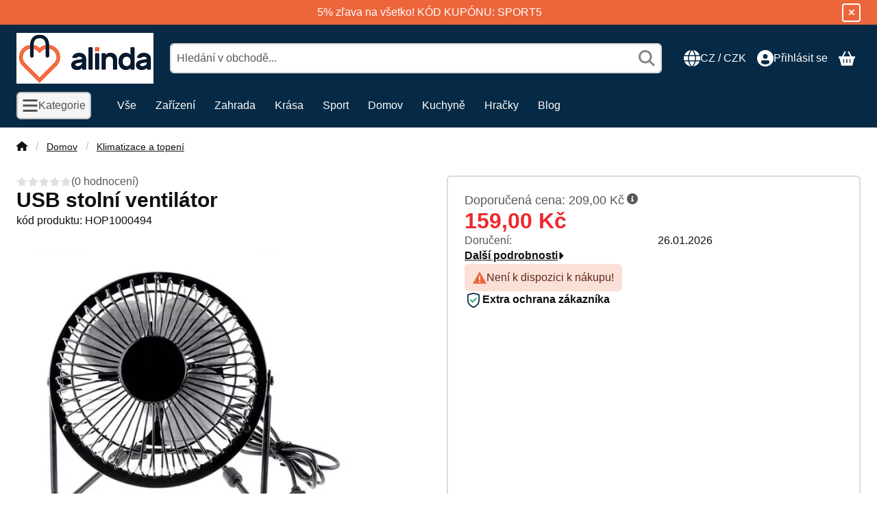

--- FILE ---
content_type: text/html; charset=UTF-8
request_url: https://alinda.cz/shop_marketing.php?cikk=HOP1000494&type=page&only=cross&change_lang=cz&marketing_type=artdet&ajax_nodesign_element_render=1
body_size: 2887
content:

<script>
	function page_action_cross(cikk,cikk_id,qty) {
        var temp_qty=qty;
        if ($("#db_"+cikk_id).length > 0 ) temp_qty=$("#db_"+cikk_id).val();

		$.ajax({
			type: "GET",
			async: true,
			url: "https://alinda.cz/shop_ajax/ajax_cart.php",
			dataType: 'json',
			data: {
				get_ajax:1,
				result_type:"json",
				lang_master:"cz",
				action:"add",
				sku:cikk,
				qty:temp_qty,
				variant_name1:$("#egyeb_nev1_"+cikk_id).val(),
				variant_list1:$("#egyeb_list1_"+cikk_id).val(),
				variant_name2:$("#egyeb_nev2_"+cikk_id).val(),
				variant_list2:$("#egyeb_list2_"+cikk_id).val(),
				variant_name3:$("#egyeb_nev3_"+cikk_id).val(),
				variant_list3:$("#egyeb_list3_"+cikk_id).val()
			},
			success: function(result_cart){
                const temp_product_array = {
                    error: result_cart.error,
                    sku: cikk,
                    master_key: result_cart.master_key,
                    name: result_cart.name,
                    category: result_cart.category,
                    price: result_cart.price,
                    qty: temp_qty,
                    qty_of_items: result_cart.qty_of_items
                };

                for (let i = 1; i <= 3; i++) {
                    temp_product_array[`variant_name${i}`] = $(`#egyeb_nev${i}_${cikk_id}`).val();
                    temp_product_array[`variant_list${i}`] = $(`#egyeb_list${i}_${cikk_id}`).val();
                }

                $(document).trigger("addToCart", temp_product_array);

                gtag("event", "cross_sale_convert", { 'sku':cikk, 'value':result_cart.price*temp_qty});
				if (result_cart.cart_deny==1) {
					eval(result_cart.cart_onclose);
				} else {
                    if (result_cart.cart_success==1) $(document).trigger("addToCartSuccess",temp_product_array);

										$("#page_cross_content #page_pagelist_"+cikk_id).animate({opacity: 0},300,function(){
						$("#page_cross_content #page_pagelist_"+cikk_id).remove();
                        $(document).trigger('removeCrossItem');
						if ($("#page_cross_content .page_pagelist_item").length==0) $("#page_cross_content").remove();
											});
										if (result_cart.overlay!="") {
						$("#overlay_cart_add").html(result_cart.overlay);
						$("#overlay_cart_add").overlay().load();
					}
										if ($("#box_cart_content").length>0) {
						
						$("#box_cart_content").load("https://alinda.cz/shop_ajax/ajax_box_cart.php?get_ajax=1&lang_master=cz&unas_design=");
						                            if ($("#box_cart_content2").length > 0) $("#box_cart_content2").load("https://alinda.cz/shop_ajax/ajax_box_cart.php?get_ajax=1&lang_master=cz&unas_design=&cart_num=2");
												}
					$.ajax({
						type: "GET",
						async: true,
						url: "https://alinda.cz/shop_ajax/ajax_shipping.php",
						dataType: "json",
						data: {
							get_ajax:1,
							shop_id:61114,
							lang_master:"cz"
						},
						success: function(result){
							$(".container_shipping_cost").html(result.cost);
							$(".container_shipping_free").html(result.free);
						}
					});
									}
			}
		});
	}
	</script>
	




        
        
                









                                                                            
        
            
                            





            
            
            
            





            
            
                                                
                        

                


                    
    






    
    



        

    
<div class="carousel-block js-carousel-block carousel-block-cross_page carousel-block--fluid-indent carousel-block--with-nav" id="carousel-block-cross_page" role="region" aria-label="Také doporučujeme následující produkt jako příslušenství">

    
        <div class="main-title__outer">
        <div class="container">
                                <div class="element element-title layout--title_box_with_bg js-element" data-element-name="details_additional_products_elements">
                            <div class="main-title">Související produkty</div>
                                                    </div>
        
                    </div>
    </div>
    
                    <div role="list" class="carousel products js-products type--1 card--1" id="list-cross_page"
                 style="--main-img-width:330px;--main-img-height:330px;"
        >
    
                                

                
    <div role="listitem" class="carousel-cell page_pagelist_item product list-1-card-1 js-product page_artlist_sku_HOP1001255"
             id="page_pagelist_cross_page_HOP1001255" data-sku="HOP1001255"
    >
        <div class="product__inner" role="region" aria-label="Organizér do auta s termotaškou Produkt">
                                            		            
                        <div class="product__img-outer">
                                                    <a class="product__img-link product_link_normal" data-sku="HOP1001255" href="https://alinda.cz/organizer-do-auta-s-termotaskou" tabindex="-1" aria-hidden="true">
    <img width="330" height="330"
         alt="Organizér do auta s termotaškou" title="Organizér do auta s termotaškou" id="main_image_cross_page_HOP1001255" loading="lazy" sizes="auto" class="product__img" src="https://alinda.cz/img/61114/HOP1001255/330x330,r,1754318514/HOP1001255.webp"
         srcset="https://alinda.cz/img/61114/HOP1001255/330x330,r,1754318514/HOP1001255.webp 330w,https://alinda.cz/img/61114/HOP1001255/660x660,r,1754318514/HOP1001255.webp 660w"
    >
</a>
                
                                    
                                        <div class="product__badges">
                        
                        
                                
                                
                        
                        
                    </div>
                                    
                                                    
        <div class="product__function-btns">
                                <button type="button" class="btn product-function-btn product__btn-tooltip js-product-tooltip-click"
                aria-haspopup="dialog" aria-label="Rychlý náhled" data-sku="HOP1001255">
                <svg class="icon-set"><use href="#icon-magnifying-glass-plus"></use></svg>
        </button>
            </div>
                    
                                                        		                            </div>
            
                                            		            
            <div class="product__data">                    <div class="product__lc-1">
                                                                                     
                                                                                                                     <h2 class="product__name"><a class="product__name-link product_link_normal" data-sku="HOP1001255" href="https://alinda.cz/organizer-do-auta-s-termotaskou">Organizér do auta s termotaškou</a></h2>
                                                                                                                                                                                                                                  
                                                                                                                     
                                                                                                                     
        <div class="product__prices has-price-sale">
        <div class="product__price-base-outer"><span class="product__price-base product-price--base" tabindex="0" data-tippy="Poslední maloobchodní prodejní cena nabízená výrobcem.">Doporučená cena: <span class="product__price-base-value"><span class='price-gross-format'><span id='price_net_brutto_cross_page_HOP1001255' class='price_net_brutto_cross_page_HOP1001255 price-gross'>419,00</span><span class='price-currency'> Kč</span></span></span><span class="info-icon"><svg class="icon-set"><use href="#icon-circle-info"></use></svg></span></span>
        </div>
                <div class="product__price-sale product-price--sale" aria-label="Kupní cena: 179,00 Kč"><span class='price-gross-format'><span id='price_akcio_brutto_cross_page_HOP1001255' class='price_akcio_brutto_cross_page_HOP1001255 price-gross'>179,00</span><span class='price-currency'> Kč</span></span></div>
                                        </div>
                                                                                                </div>
                                        <div class="product__lc-2">
                                                                                     
<div class="product__main">                                                                                                                                <div class="product__cart-input-col quantity-unit-type--tippy">
                            <div class="product__cart-input-wrap page_qty_input_outer">
                                <button type="button" class="qtyminus_common btn btn-clear qty_disable" aria-label="Minus"></button>
                                <input name="db_cross_page_HOP1001255" id="db_cross_page_HOP1001255" type="number"
                                       value="1" class="page_qty_input form-control" step="1"
                                       data-min="1" data-max="999999" data-step="1"
                                       aria-label="Množství" data-tippy="db"                                >
                                <button type="button" class="qtyplus_common btn btn-clear" aria-label="Plus"></button>
                            </div>
                        </div>
                                                                                                <div class="product__main-btn-col">
                                                            <button class="product-main-btn product__cart-btn btn" onclick="page_action_cross('HOP1001255','cross_page_HOP1001255',1);" type="button" data-text="Vezmu i toto" aria-label="Vezmu i toto">
                        <svg class="icon-set"><use href="#icon-basket-shopping"></use></svg>
                    </button>
                                    </div>
                        </div>
                                                                        </div>
                    </div>
        </div>
    </div>
        
        
            </div>
        
        <div class="carousel__nav">
        <button type="button" class="carousel__prev-btn carousel__prev-next-btn btn btn-clear" aria-label="Předchozí"><svg class="icon-set"><use href="#icon-arrow-left"></use></svg></button>
        <div class="carousel__progress progress" role="progressbar" aria-hidden="true" aria-valuenow="0" aria-valuemin="0" aria-valuemax="100" aria-label="Průběh">
            <div class="carousel__progress-bar progress-bar"></div>
            <div class="carousel__progression visually-hidden" aria-live="polite">
                Průběh:<span class="carousel__progress-percent">0</span>%
            </div>
        </div>
        <button type="button" class="carousel__next-btn carousel__prev-next-btn btn btn-clear" aria-label="Další"><svg class="icon-set"><use href="#icon-arrow-right"></use></svg></button>
    </div>
        <script>
        function cross_page_init_functions() {
            if (typeof initTippy === 'function') {
                initTippy("carousel-block-cross_page");
            } else {
                document.addEventListener('initTippyReady', function tippyListener() {
                    initTippy("carousel-block-cross_page");
                    document.removeEventListener('initTippyReady', tippyListener);
                });
            }

                        var carousel_cross_page = document.getElementById("carousel-block-cross_page");

            if (typeof carouselObserver === 'object') {
                carouselObserver.observe(carousel_cross_page);
            } else {
                document.addEventListener('carouselObserverReady', function carouselObserverListener() {
                    carouselObserver.observe(carousel_cross_page);
                    document.removeEventListener('carouselObserverReady', carouselObserverListener);
                });
            }
            
                            
                
                                function carouselHandler() {
                    const instance = carouselParams.get(carousel_cross_page);
                    if (instance) instance.reinitialize();
                }
                document.removeEventListener("removeCrossItem", carouselHandler);
                document.addEventListener("removeCrossItem", carouselHandler);
                                    }

                cross_page_init_functions();
            </script>
</div>
                        
            
    <script>
<!--
$(document).ready(function(){
	select_base_price("cross_page_HOP1001255",0);
	
});
// -->
</script>


    
        <script>gtag("event", "cross_sale_show", { });</script>